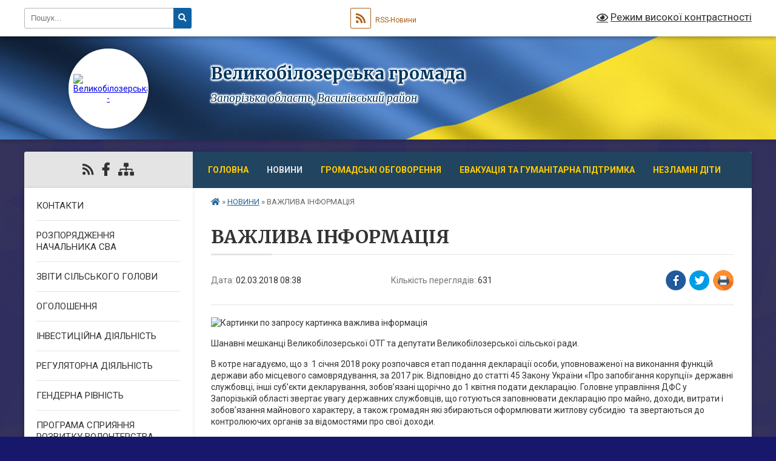

--- FILE ---
content_type: text/html; charset=UTF-8
request_url: https://vbilozerska-gromada.gov.ua/news/08-38-30-02-03-2018/
body_size: 6508
content:
<!DOCTYPE html>
<html lang="uk">
<head>
	<!--[if IE]><meta http-equiv="X-UA-Compatible" content="IE=edge"><![endif]-->
	<meta charset="utf-8">
	<meta name="viewport" content="width=device-width, initial-scale=1">
	<!--[if IE]><script>
		document.createElement('header');
		document.createElement('nav');
		document.createElement('main');
		document.createElement('section');
		document.createElement('article');
		document.createElement('aside');
		document.createElement('footer');
		document.createElement('figure');
		document.createElement('figcaption');
	</script><![endif]-->
	<title>ВАЖЛИВА ІНФОРМАЦІЯ | Великобілозерська громада</title>
	<meta name="description" content=". . Шанавні мешканці Великобілозерської ОТГ та депутати Великобілозерської сільської ради. . . В котре нагадуємо, що з  1 січня 2018 року розпочався етап подання декларації особи, уповноваженої на виконання функцій держави аб">
	<meta name="keywords" content="ВАЖЛИВА, ІНФОРМАЦІЯ, |, Великобілозерська, громада">

	
		<meta property="og:image" content="https://rada.info/upload/users_files/25217686/1e53d64002251a5b35718b685a30e96e.jpg">
	<meta property="og:image:width" content="314">
	<meta property="og:image:height" content="160">
			<meta property="og:title" content="ВАЖЛИВА ІНФОРМАЦІЯ">
				<meta property="og:type" content="article">
	<meta property="og:url" content="https://vbilozerska-gromada.gov.ua/news/08-38-30-02-03-2018/">
		
		<link rel="apple-touch-icon" sizes="57x57" href="https://gromada.org.ua/apple-icon-57x57.png">
	<link rel="apple-touch-icon" sizes="60x60" href="https://gromada.org.ua/apple-icon-60x60.png">
	<link rel="apple-touch-icon" sizes="72x72" href="https://gromada.org.ua/apple-icon-72x72.png">
	<link rel="apple-touch-icon" sizes="76x76" href="https://gromada.org.ua/apple-icon-76x76.png">
	<link rel="apple-touch-icon" sizes="114x114" href="https://gromada.org.ua/apple-icon-114x114.png">
	<link rel="apple-touch-icon" sizes="120x120" href="https://gromada.org.ua/apple-icon-120x120.png">
	<link rel="apple-touch-icon" sizes="144x144" href="https://gromada.org.ua/apple-icon-144x144.png">
	<link rel="apple-touch-icon" sizes="152x152" href="https://gromada.org.ua/apple-icon-152x152.png">
	<link rel="apple-touch-icon" sizes="180x180" href="https://gromada.org.ua/apple-icon-180x180.png">
	<link rel="icon" type="image/png" sizes="192x192"  href="https://gromada.org.ua/android-icon-192x192.png">
	<link rel="icon" type="image/png" sizes="32x32" href="https://gromada.org.ua/favicon-32x32.png">
	<link rel="icon" type="image/png" sizes="96x96" href="https://gromada.org.ua/favicon-96x96.png">
	<link rel="icon" type="image/png" sizes="16x16" href="https://gromada.org.ua/favicon-16x16.png">
	<link rel="manifest" href="https://gromada.org.ua/manifest.json">
	<meta name="msapplication-TileColor" content="#ffffff">
	<meta name="msapplication-TileImage" content="https://gromada.org.ua/ms-icon-144x144.png">
	<meta name="theme-color" content="#ffffff">
	
	
		<meta name="robots" content="">
	
	<link rel="preconnect" href="https://fonts.googleapis.com">
	<link rel="preconnect" href="https://fonts.gstatic.com" crossorigin>
	<link href="https://fonts.googleapis.com/css?family=Merriweather:400i,700|Roboto:400,400i,700,700i&amp;subset=cyrillic-ext" rel="stylesheet">

    <link rel="preload" href="https://cdnjs.cloudflare.com/ajax/libs/font-awesome/5.9.0/css/all.min.css" as="style">
	<link rel="stylesheet" href="https://cdnjs.cloudflare.com/ajax/libs/font-awesome/5.9.0/css/all.min.css" integrity="sha512-q3eWabyZPc1XTCmF+8/LuE1ozpg5xxn7iO89yfSOd5/oKvyqLngoNGsx8jq92Y8eXJ/IRxQbEC+FGSYxtk2oiw==" crossorigin="anonymous" referrerpolicy="no-referrer" />
	
	
    <link rel="preload" href="//gromada.org.ua/themes/ukraine/css/styles_vip.css?v=3.38" as="style">
	<link rel="stylesheet" href="//gromada.org.ua/themes/ukraine/css/styles_vip.css?v=3.38">
	
	<link rel="stylesheet" href="//gromada.org.ua/themes/ukraine/css/9880/theme_vip.css?v=1769281267">
	
		<!--[if lt IE 9]>
	<script src="https://oss.maxcdn.com/html5shiv/3.7.2/html5shiv.min.js"></script>
	<script src="https://oss.maxcdn.com/respond/1.4.2/respond.min.js"></script>
	<![endif]-->
	<!--[if gte IE 9]>
	<style type="text/css">
		.gradient { filter: none; }
	</style>
	<![endif]-->

</head>
<body class="">

	<a href="#top_menu" class="skip-link link" aria-label="Перейти до головного меню (Alt+1)" accesskey="1">Перейти до головного меню (Alt+1)</a>
	<a href="#left_menu" class="skip-link link" aria-label="Перейти до бічного меню (Alt+2)" accesskey="2">Перейти до бічного меню (Alt+2)</a>
    <a href="#main_content" class="skip-link link" aria-label="Перейти до головного вмісту (Alt+3)" accesskey="3">Перейти до текстового вмісту (Alt+3)</a>

	

		<div id="all_screen">

						<section class="search_menu">
				<div class="wrap">
					<div class="row">
						<div class="grid-25 fl">
							<form action="https://vbilozerska-gromada.gov.ua/search/" class="search">
								<input type="text" name="q" value="" placeholder="Пошук..." aria-label="Введіть пошукову фразу" required>
								<button type="submit" name="search" value="y" aria-label="Натисніть, щоб здійснити пошук"><i class="fa fa-search"></i></button>
							</form>
							<a id="alt_version_eye" href="#" title="Режим високої контрастності" onclick="return set_special('d89cbd63ceae1c730e2fed8bb1e840470a6bdb3e');"><i class="far fa-eye"></i></a>
						</div>
						<div class="grid-75">
							<div class="row">
								<div class="grid-25" style="padding-top: 13px;">
									<div id="google_translate_element"></div>
								</div>
								<div class="grid-25" style="padding-top: 13px;">
									<a href="https://gromada.org.ua/rss/9880/" class="rss" title="RSS-стрічка"><span><i class="fa fa-rss"></i></span> RSS-Новини</a>
								</div>
								<div class="grid-50 alt_version_block">

									<div class="alt_version">
										<a href="#" class="set_special_version" onclick="return set_special('d89cbd63ceae1c730e2fed8bb1e840470a6bdb3e');"><i class="far fa-eye"></i> Режим високої контрастності</a>
									</div>

								</div>
								<div class="clearfix"></div>
							</div>
						</div>
						<div class="clearfix"></div>
					</div>
				</div>
			</section>
			
			<header>
				<div class="wrap">
					<div class="row">

						<div class="grid-25 logo fl">
							<a href="https://vbilozerska-gromada.gov.ua/" id="logo" class="form_2">
								<img src="https://rada.info/upload/users_files/25217686/gerb/ГЕРБ_ВЕЛИКИЙ.png" alt="Великобілозерська - ">
							</a>
						</div>
						<div class="grid-75 title fr">
							<div class="slogan_1">Великобілозерська громада</div>
							<div class="slogan_2">Запорізька область, Василівський район</div>
						</div>
						<div class="clearfix"></div>

					</div>
					
										
				</div>
			</header>

			<div class="wrap">
				<section class="middle_block">

					<div class="row">
						<div class="grid-75 fr">
							<nav class="main_menu" id="top_menu">
								<ul>
																		<li class="">
										<a href="https://vbilozerska-gromada.gov.ua/main/">Головна</a>
																													</li>
																		<li class="active">
										<a href="https://vbilozerska-gromada.gov.ua/news/">НОВИНИ</a>
																													</li>
																		<li class="">
										<a href="https://vbilozerska-gromada.gov.ua/gromadski-obgovorennya-10-27-11-27-09-2024/">ГРОМАДСЬКІ ОБГОВОРЕННЯ</a>
																													</li>
																		<li class="">
										<a href="https://vbilozerska-gromada.gov.ua/evakuaciya-ta-gumanitarna-pidtrimka-16-20-46-20-01-2026/">Евакуація та гуманітарна підтримка</a>
																													</li>
																		<li class="">
										<a href="https://vbilozerska-gromada.gov.ua/nezlamni-diti-15-41-27-01-12-2025/">НЕЗЛАМНІ ДІТИ</a>
																													</li>
																										</ul>

								<button class="menu-button" id="open-button" tabindex="-1"><i class="fas fa-bars"></i> Меню сайту</button>

							</nav>
							
							<div class="clearfix"></div>

														<section class="bread_crumbs">
								<div xmlns:v="http://rdf.data-vocabulary.org/#"><a href="https://vbilozerska-gromada.gov.ua/" title="Головна сторінка"><i class="fas fa-home"></i></a> &raquo; <a href="https://vbilozerska-gromada.gov.ua/news/" aria-current="page">НОВИНИ</a>  &raquo; <span>ВАЖЛИВА ІНФОРМАЦІЯ</span></div>
							</section>
							
							<main id="main_content">

																											<h1>ВАЖЛИВА ІНФОРМАЦІЯ</h1>


<div class="row">
	<div class="grid-30 one_news_date">
		Дата: <span>02.03.2018 08:38</span>
	</div>
	<div class="grid-30 one_news_count">
		Кількість переглядів: <span>631</span>
	</div>
		<div class="grid-30 one_news_socials">
		<button class="social_share" data-type="fb" aria-label="Поширити у Фейсбук"><img src="//gromada.org.ua/themes/ukraine/img/share/fb.png" alt="Іконка Facebook"></button>
		<button class="social_share" data-type="tw" aria-label="Поширити в Tweitter"><img src="//gromada.org.ua/themes/ukraine/img/share/tw.png" alt="Іконка Twitter"></button>
		<button class="print_btn" onclick="window.print();" aria-label="Надрукувати статтю"><img src="//gromada.org.ua/themes/ukraine/img/share/print.png" alt="Значок принтера"></button>
	</div>
		<div class="clearfix"></div>
</div>

<hr>

<p><img alt="Картинки по запросу картинка важлива інформація" src="https://rada.info/upload/users_files/25217686/1e53d64002251a5b35718b685a30e96e.jpg" style="width: 314px; height: 160px;" /></p>

<p>Шанавні мешканці Великобілозерської ОТГ та депутати Великобілозерської сільської ради.&nbsp;</p>

<p>В котре нагадуємо, що з&nbsp;&nbsp;1 січня 2018 року розпочався етап подання декларації особи, уповноваженої на виконання функцій держави або місцевого самоврядування, за 2017 рік. Відповідно до статті 45 Закону України &laquo;Про запобігання корупції&raquo; державні службовці, інші суб&rsquo;єкти декларування, зобов&rsquo;язані щорічно до 1 квітня подати декларацію. Головне управління ДФС у Запорізькій області звертає увагу державних службовців, що готуються заповнювати декларацію про майно, доходи, витрати і зобов&rsquo;язання майнового характеру, а також громадян які збираються оформлювати житлову субсидію &nbsp;та звертаються до контролюючих органів за відомостями про свої доходи.</p>

<p>З даного питання інформуємо, що наразі є можливість отримати відомості про суми виплачених доходів та утриманих податків з Державного реєстру фізичних осіб &ndash; платників податків (далі - відомості про доходи) в ЕЛЕКТРОННОМУ ВИГЛЯДІ. Для цього слід скористатися сервісом ДФС України &laquo;Електронний кабінет&raquo;. &nbsp;Даний сервіс розміщено на офіційному веб-порталі ДФС України. Також в мережі Інтернет зайти в &laquo;Електронний кабінет&raquo; можна за посиланням:&nbsp;<a href="https://cabinet.sfs.gov.ua/">https://cabinet.sfs.gov.ua</a>.</p>
<div class="clearfix"></div>

<hr>



<p><a href="https://vbilozerska-gromada.gov.ua/news/" class="btn btn-grey">&laquo; повернутися</a></p>																	
							</main>
						</div>
						<div class="grid-25 fl">

							<div class="project_name">
								<a href="https://gromada.org.ua/rss/9880/" rel="nofollow" target="_blank" title="RSS-стрічка новин сайту"><i class="fas fa-rss"></i></a>
																																<a href="https://www.facebook.com/V.B.Gromada" rel="nofollow" target="_blank" title="Приєднуйтесь до нас у Facebook"><i class="fab fa-facebook-f"></i></a>																								<a href="https://vbilozerska-gromada.gov.ua/sitemap/" title="Мапа сайту"><i class="fas fa-sitemap"></i></a>
							</div>
														<aside class="left_sidebar">
							
								
																<nav class="sidebar_menu" id="left_menu">
									<ul>
																				<li class="">
											<a href="https://vbilozerska-gromada.gov.ua/feedback/">КОНТАКТИ</a>
																																</li>
																				<li class="">
											<a href="https://vbilozerska-gromada.gov.ua/rozporyadzhennya-nachalnika-sva-11-53-19-16-08-2023/">РОЗПОРЯДЖЕННЯ НАЧАЛЬНИКА СВА</a>
																																</li>
																				<li class="">
											<a href="https://vbilozerska-gromada.gov.ua/zviti-silskogo-golovi-15-30-37-12-08-2025/">ЗВІТИ СІЛЬСЬКОГО ГОЛОВИ</a>
																																</li>
																				<li class="">
											<a href="https://vbilozerska-gromada.gov.ua/ogoloshennya-11-24-33-16-08-2023/">ОГОЛОШЕННЯ</a>
																																</li>
																				<li class="">
											<a href="https://vbilozerska-gromada.gov.ua/investecijnij-pasport-11-25-12-14-04-2025/">ІНВЕСТИЦІЙНА ДІЯЛЬНІСТЬ</a>
																																</li>
																				<li class="">
											<a href="https://vbilozerska-gromada.gov.ua/rgulyatorna-diyalnist-12-37-19-04-12-2023/">РЕГУЛЯТОРНА ДІЯЛЬНІСТЬ</a>
																																</li>
																				<li class="">
											<a href="https://vbilozerska-gromada.gov.ua/genderna-rivnist-09-13-42-05-08-2025/">ГЕНДЕРНА РІВНІСТЬ</a>
																																</li>
																				<li class="">
											<a href="https://vbilozerska-gromada.gov.ua/programa-spriyannya-rozvitku-volonterstva-15-54-01-31-07-2025/">ПРОГРАМА СПРИЯННЯ РОЗВИТКУ ВОЛОНТЕРСТВА</a>
																																</li>
																				<li class=" has-sub">
											<a href="https://vbilozerska-gromada.gov.ua/korisna-informaciya-23-15-57-29-08-2025/">ІНФОРМУВАННЯ</a>
																						<button onclick="return show_next_level(this);" aria-label="Показати підменю"></button>
																																	<i class="fa fa-chevron-right"></i>
											<ul>
																								<li class="">
													<a href="https://vbilozerska-gromada.gov.ua/korisni-posilannya-23-16-19-29-08-2025/">КОРИСНІ ПОСИЛАННЯ</a>
																																						</li>
																								<li class="">
													<a href="https://vbilozerska-gromada.gov.ua/baneri-23-17-06-29-08-2025/">БАНЕРИ</a>
																																						</li>
																								<li class=" has-sub">
													<a href="https://vbilozerska-gromada.gov.ua/bjudzhet-23-17-27-29-08-2025/">БЮДЖЕТ</a>
																										<button onclick="return show_next_level(this);" aria-label="Показати підменю"></button>
																																							<i class="fa fa-chevron-right"></i>
													<ul>
																												<li><a href="https://vbilozerska-gromada.gov.ua/2023-rik-23-17-47-29-08-2025/">2023 РІК</a></li>
																												<li><a href="https://vbilozerska-gromada.gov.ua/zvit-za-2023-rik-23-18-08-29-08-2025/">ЗВІТ за 2023 рік</a></li>
																												<li><a href="https://vbilozerska-gromada.gov.ua/2024-rik-23-18-24-29-08-2025/">2024 РІК</a></li>
																												<li><a href="https://vbilozerska-gromada.gov.ua/zvit-za-2024-rik-23-18-43-29-08-2025/">ЗВІТ за 2024 рік</a></li>
																												<li><a href="https://vbilozerska-gromada.gov.ua/2025-rik-23-19-05-29-08-2025/">2025 РІК</a></li>
																												<li><a href="https://vbilozerska-gromada.gov.ua/zvit-za-2025-rik-23-19-25-29-08-2025/">ЗВІТ за 2025 рік</a></li>
																																									</ul>
																									</li>
																																			</ul>
																					</li>
																													</ul>
								</nav>

								
								
								
								
								
																<div id="banner_block">

									<p style="text-align:center"><a rel="nofollow" href="https://HOWAREU.COM">HOWAREU.COM</a><img alt="Фото без опису" src="https://rada.info/upload/users_files/25217686/21752fbe4d543d167e86dc2c0bf86044.jpg" style="width: 1000px; height: 1000px;" /></p>

<p style="text-align:center">&nbsp;</p>

<p style="text-align:center">&nbsp;</p>

<p style="text-align:center">&nbsp;</p>

<p style="text-align:center">&nbsp;</p>

<p style="text-align:center">&nbsp;</p>

<p style="text-align:center">&nbsp;</p>

<p style="text-align:center">&nbsp;</p>

<p style="text-align:center">&nbsp;</p>

<p style="text-align:center">&nbsp;</p>
									<div class="clearfix"></div>

									
									<div class="clearfix"></div>

								</div>
								
							</aside>
						</div>
						<div class="clearfix"></div>
					</div>

					
				</section>

			</div>

			<section class="footer_block">
				<div class="mountains">
				<div class="wrap">
					<div class="other_projects">
						<a href="https://gromada.org.ua/" target="_blank" rel="nofollow"><img src="https://rada.info/upload/footer_banner/b_gromada_new.png" alt="Веб-сайти для громад України - GROMADA.ORG.UA"></a>
						<a href="https://rda.org.ua/" target="_blank" rel="nofollow"><img src="https://rada.info/upload/footer_banner/b_rda_new.png" alt="Веб-сайти для районних державних адміністрацій України - RDA.ORG.UA"></a>
						<a href="https://rayrada.org.ua/" target="_blank" rel="nofollow"><img src="https://rada.info/upload/footer_banner/b_rayrada_new.png" alt="Веб-сайти для районних рад України - RAYRADA.ORG.UA"></a>
						<a href="https://osv.org.ua/" target="_blank" rel="nofollow"><img src="https://rada.info/upload/footer_banner/b_osvita_new.png?v=1" alt="Веб-сайти для відділів освіти та освітніх закладів - OSV.ORG.UA"></a>
						<a href="https://gromada.online/" target="_blank" rel="nofollow"><img src="https://rada.info/upload/footer_banner/b_other_new.png" alt="Розробка офіційних сайтів державним організаціям"></a>
					</div>
					<div class="under_footer">
						Великобілозерська громада - 2017-2026 &copy; Весь контент доступний за ліцензією <a href="https://creativecommons.org/licenses/by/4.0/deed.uk" target="_blank" rel="nofollow">Creative Commons Attribution 4.0 International License</a>, якщо не зазначено інше.
					</div>
				</div>
				</div>
			</section>

			<footer>
				<div class="wrap">
					<div class="row">
						<div class="grid-25 socials">
							<a href="https://gromada.org.ua/rss/9880/" rel="nofollow" target="_blank" title="RSS-стрічка"><i class="fas fa-rss"></i></a>							
														<i class="fab fa-twitter"></i>							<i class="fab fa-instagram"></i>							<a href="https://www.facebook.com/V.B.Gromada" rel="nofollow" target="_blank" title="Ми у Фейсбук"><i class="fab fa-facebook-f"></i></a>							<i class="fab fa-youtube"></i>							<i class="fab fa-telegram"></i>						</div>
						<div class="grid-25 admin_auth_block">
														<a href="#auth_block" class="open-popup"><i class="fa fa-lock"></i> Вхід для <u>адміністратора</u></a>
													</div>
						<div class="grid-25">
							<div class="school_ban">
								<div class="row">
									<div class="grid-50" style="text-align: right;"><a href="https://gromada.org.ua/" target="_blank" rel="nofollow"><img src="//gromada.org.ua/gromada_orgua_88x31.png" alt="Gromada.org.ua - веб сайти діючих громад України"></a></div>
									<div class="grid-50 last"><a href="#get_gromada_ban" class="open-popup get_gromada_ban">Показати код для<br><u>вставки на сайт</u></a></div>
									<div class="clearfix"></div>
								</div>
							</div>
						</div>
						<div class="grid-25 developers">
							Розробка порталу: <br>
							<a href="https://vlada.ua/propozytsiyi/propozitsiya-gromadam/" target="_blank">&laquo;Vlada.ua&raquo;&trade;</a>
						</div>
						<div class="clearfix"></div>
					</div>
				</div>
			</footer>

		</div>





<script type="text/javascript" src="//gromada.org.ua/themes/ukraine/js/jquery-3.6.0.min.js"></script>
<script type="text/javascript" src="//gromada.org.ua/themes/ukraine/js/jquery-migrate-3.3.2.min.js"></script>
<script type="text/javascript" src="//gromada.org.ua/themes/ukraine/js/icheck.min.js"></script>
<script type="text/javascript" src="//gromada.org.ua/themes/ukraine/js/superfish.min.js?v=2"></script>



<script type="text/javascript" src="//gromada.org.ua/themes/ukraine/js/functions_unpack.js?v=2.34"></script>
<script type="text/javascript" src="//gromada.org.ua/themes/ukraine/js/hoverIntent.js"></script>
<script type="text/javascript" src="//gromada.org.ua/themes/ukraine/js/jquery.magnific-popup.min.js"></script>
<script type="text/javascript" src="//gromada.org.ua/themes/ukraine/js/jquery.mask.min.js"></script>


	

<script type="text/javascript" src="//translate.google.com/translate_a/element.js?cb=googleTranslateElementInit"></script>
<script type="text/javascript">
	function googleTranslateElementInit() {
		new google.translate.TranslateElement({
			pageLanguage: 'uk',
			includedLanguages: 'de,en,es,fr,pl,hu,bg,ro,da,lt',
			layout: google.translate.TranslateElement.InlineLayout.SIMPLE,
			gaTrack: true,
			gaId: 'UA-71656986-1'
		}, 'google_translate_element');
	}
</script>

<script>
  (function(i,s,o,g,r,a,m){i["GoogleAnalyticsObject"]=r;i[r]=i[r]||function(){
  (i[r].q=i[r].q||[]).push(arguments)},i[r].l=1*new Date();a=s.createElement(o),
  m=s.getElementsByTagName(o)[0];a.async=1;a.src=g;m.parentNode.insertBefore(a,m)
  })(window,document,"script","//www.google-analytics.com/analytics.js","ga");

  ga("create", "UA-71656986-1", "auto");
  ga("send", "pageview");

</script>

<script async
src="https://www.googletagmanager.com/gtag/js?id=UA-71656986-2"></script>
<script>
   window.dataLayer = window.dataLayer || [];
   function gtag(){dataLayer.push(arguments);}
   gtag("js", new Date());

   gtag("config", "UA-71656986-2");
</script>




<div style="display: none;">
								<div id="get_gromada_ban" class="dialog-popup s">
    <h4>Код для вставки на сайт</h4>
    <div class="form-group">
        <img src="//gromada.org.ua/gromada_orgua_88x31.png">
    </div>
    <div class="form-group">
        <textarea id="informer_area" class="form-control"><a href="https://gromada.org.ua/" target="_blank"><img src="https://gromada.org.ua/gromada_orgua_88x31.png" alt="Gromada.org.ua - веб сайти діючих громад України" /></a></textarea>
    </div>
</div>			<div id="auth_block" class="dialog-popup s">

    <h4>Вхід для адміністратора</h4>
    <form action="//gromada.org.ua/n/actions/" method="post">
		
		
        
        <div class="form-group">
            <label class="control-label" for="login">Логін: <span>*</span></label>
            <input type="text" class="form-control" name="login" id="login" value="" required>
        </div>
        <div class="form-group">
            <label class="control-label" for="password">Пароль: <span>*</span></label>
            <input type="password" class="form-control" name="password" id="password" value="" required>
        </div>
		
        <div class="form-group">
			
            <input type="hidden" name="object_id" value="9880">
			<input type="hidden" name="back_url" value="https://vbilozerska-gromada.gov.ua/news/08-38-30-02-03-2018/">
			
            <button type="submit" class="btn btn-yellow" name="pAction" value="login_as_admin_temp">Авторизуватись</button>
        </div>

    </form>

</div>


			
						
								</div>
</body>
</html>